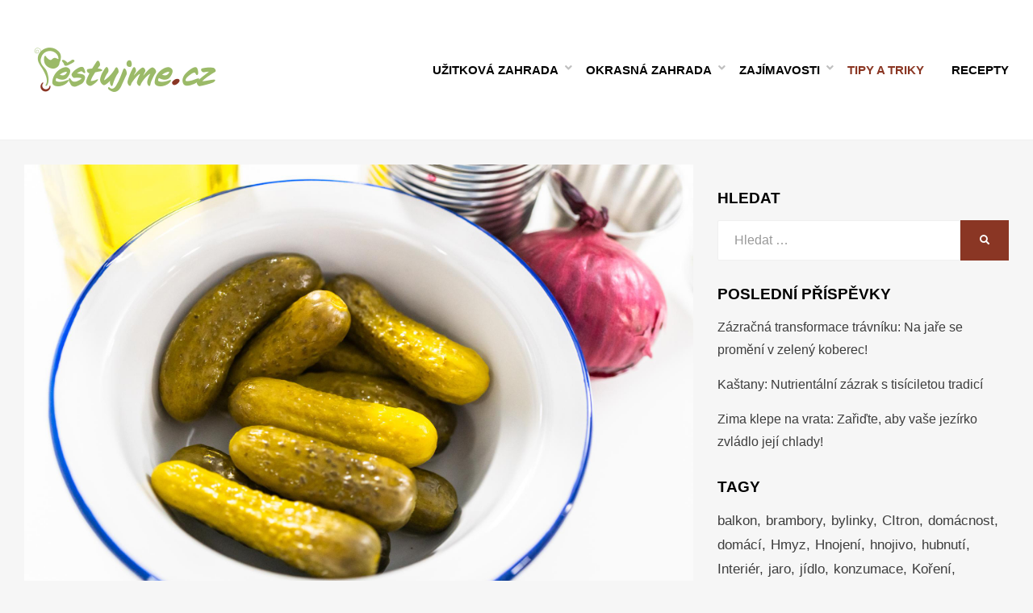

--- FILE ---
content_type: text/html; charset=UTF-8
request_url: https://pestujme.cz/klasicke-nakladane-okurky-uz-mozna-brzy-nahradi-nejnovejsi-hit-sucha-varianta-potesi-rychlou-pripravou/
body_size: 16771
content:
<!DOCTYPE html><html lang="cs"><head><meta charset="UTF-8"><meta name="viewport" content="width=device-width, initial-scale=1.0"><link rel="profile" href="https://gmpg.org/xfn/11"><link rel="pingback" href="https://pestujme.cz/xmlrpc.php" /><link media="all" href="https://pestujme.cz/wp-content/cache/autoptimize/css/autoptimize_db0f24a74f9adbce0f08d7b4ecc419b5.css" rel="stylesheet"><link media="only screen and (max-width: 768px)" href="https://pestujme.cz/wp-content/cache/autoptimize/css/autoptimize_645e25746732f92ab8912b8a07744c57.css" rel="stylesheet"><title>Klasické nakládané okurky už možná brzy nahradí nejnovější hit. Suchá varianta potěší rychlou přípravou &#x2d; Pěstujme.cz &#8211; tipy nejen pro zahradu</title><meta name='robots' content='max-snippet:-1, max-video-preview:-1' /><meta name="robots" content="max-snippet:-1,max-image-preview:large,max-video-preview:-1" /><link rel="canonical" href="https://pestujme.cz/klasicke-nakladane-okurky-uz-mozna-brzy-nahradi-nejnovejsi-hit-sucha-varianta-potesi-rychlou-pripravou/" /><meta name="description" content="Such&eacute; nakl&aacute;dačky se st&aacute;vaj&iacute; jedn&iacute;m ze symbolů letn&iacute;ho menu. Někdy se konzumuj&iacute; jako samostatn&aacute; svačina nebo se přid&aacute;vaj&iacute; do sendvičů a sal&aacute;tů." /><meta property="og:type" content="article" /><meta property="og:locale" content="cs_CZ" /><meta property="og:site_name" content="Pěstujme.cz &#8211; tipy nejen pro zahradu" /><meta property="og:title" content="Klasické nakládané okurky už možná brzy nahradí nejnovější hit. Suchá varianta potěší rychlou přípravou" /><meta property="og:description" content="Such&eacute; nakl&aacute;dačky se st&aacute;vaj&iacute; jedn&iacute;m ze symbolů letn&iacute;ho menu. Někdy se konzumuj&iacute; jako samostatn&aacute; svačina nebo se přid&aacute;vaj&iacute; do sendvičů a sal&aacute;tů." /><meta property="og:url" content="https://pestujme.cz/klasicke-nakladane-okurky-uz-mozna-brzy-nahradi-nejnovejsi-hit-sucha-varianta-potesi-rychlou-pripravou/" /><meta property="og:image" content="https://pestujme.cz/wp-content/uploads/49943/klasicke-nakladane-okurky-uz-mozna-brzy-nahradi-nejnovejsi-hit-sucha-varianta-potesi-rychlou-pripravou-2.jpg" /><meta property="og:image:width" content="1000" /><meta property="og:image:height" content="667" /><meta property="article:published_time" content="2022-09-09T18:00:03+00:00" /><meta property="article:modified_time" content="2022-09-10T21:19:46+00:00" /><meta name="twitter:card" content="summary_large_image" /><meta name="twitter:title" content="Klasické nakládané okurky už možná brzy nahradí nejnovější hit. Suchá varianta potěší rychlou přípravou" /><meta name="twitter:description" content="Such&eacute; nakl&aacute;dačky se st&aacute;vaj&iacute; jedn&iacute;m ze symbolů letn&iacute;ho menu. Někdy se konzumuj&iacute; jako samostatn&aacute; svačina nebo se přid&aacute;vaj&iacute; do sendvičů a sal&aacute;tů." /><meta name="twitter:image" content="https://pestujme.cz/wp-content/uploads/49943/klasicke-nakladane-okurky-uz-mozna-brzy-nahradi-nejnovejsi-hit-sucha-varianta-potesi-rychlou-pripravou-2.jpg" /> <script type="application/ld+json">{"@context":"https://schema.org","@graph":[{"@type":"WebSite","@id":"https://pestujme.cz/#/schema/WebSite","url":"https://pestujme.cz/","name":"Pěstujme.cz &#8211; tipy nejen pro zahradu","description":"Zahradní tipy a návody &#8211; Jak na pěstování ovoce, zeleniny a květin","inLanguage":"cs","potentialAction":{"@type":"SearchAction","target":{"@type":"EntryPoint","urlTemplate":"https://pestujme.cz/search/{search_term_string}/"},"query-input":"required name=search_term_string"},"publisher":{"@type":"Organization","@id":"https://pestujme.cz/#/schema/Organization","name":"Pěstujme.cz &#8211; tipy nejen pro zahradu","url":"https://pestujme.cz/","logo":{"@type":"ImageObject","url":"https://pestujme.cz/wp-content/uploads/2020/09/logo.png","contentUrl":"https://pestujme.cz/wp-content/uploads/2020/09/logo.png","width":250,"height":73,"contentSize":"9229"}}},{"@type":"WebPage","@id":"https://pestujme.cz/klasicke-nakladane-okurky-uz-mozna-brzy-nahradi-nejnovejsi-hit-sucha-varianta-potesi-rychlou-pripravou/","url":"https://pestujme.cz/klasicke-nakladane-okurky-uz-mozna-brzy-nahradi-nejnovejsi-hit-sucha-varianta-potesi-rychlou-pripravou/","name":"Klasické nakládané okurky už možná brzy nahradí nejnovější hit. Suchá varianta potěší rychlou přípravou &#x2d; Pěstujme.cz &#8211; tipy nejen pro zahradu","description":"Such&eacute; nakl&aacute;dačky se st&aacute;vaj&iacute; jedn&iacute;m ze symbolů letn&iacute;ho menu. Někdy se konzumuj&iacute; jako samostatn&aacute; svačina nebo se přid&aacute;vaj&iacute; do sendvičů a sal&aacute;tů.","inLanguage":"cs","isPartOf":{"@id":"https://pestujme.cz/#/schema/WebSite"},"breadcrumb":{"@type":"BreadcrumbList","@id":"https://pestujme.cz/#/schema/BreadcrumbList","itemListElement":[{"@type":"ListItem","position":1,"item":"https://pestujme.cz/","name":"Pěstujme.cz &#8211; tipy nejen pro zahradu"},{"@type":"ListItem","position":2,"item":"https://pestujme.cz/zelenina/","name":"Rubrika: Zelenina"},{"@type":"ListItem","position":3,"name":"Klasické nakládané okurky už možná brzy nahradí nejnovější hit. Suchá varianta potěší rychlou přípravou"}]},"potentialAction":{"@type":"ReadAction","target":"https://pestujme.cz/klasicke-nakladane-okurky-uz-mozna-brzy-nahradi-nejnovejsi-hit-sucha-varianta-potesi-rychlou-pripravou/"},"datePublished":"2022-09-09T18:00:03+00:00","dateModified":"2022-09-10T21:19:46+00:00","author":{"@type":"Person","@id":"https://pestujme.cz/#/schema/Person/c64732b2c5dcaa65855479ae85d9645c","name":"Marie Nováková","description":"M&eacute; jm&eacute;no je Marie Nov&aacute;kov&aacute; a kdo mě zn&aacute;, mohl by v&aacute;m potvrdit, že jsem velk&aacute; milovnice květin. M&aacute;m jich nejenom pln&yacute; dům, ale i svou zahradu. Zač&aacute;tky m&yacute;ch pokusů o pěstov&aacute;n&iacute; byly těžk&eacute; a v&iacute;m, jak důležit&eacute; jsou pro zač&aacute;tečn&iacute;ky osvědčen&eacute; rady..."}}]}</script> <link rel="alternate" type="application/rss+xml" title="Pěstujme.cz - tipy nejen pro zahradu &raquo; RSS zdroj" href="https://pestujme.cz/feed/" /><link rel="alternate" type="application/rss+xml" title="Pěstujme.cz - tipy nejen pro zahradu &raquo; RSS komentářů" href="https://pestujme.cz/comments/feed/" /><style id='classic-theme-styles-inline-css' type='text/css'>/*! This file is auto-generated */
.wp-block-button__link{color:#fff;background-color:#32373c;border-radius:9999px;box-shadow:none;text-decoration:none;padding:calc(.667em + 2px) calc(1.333em + 2px);font-size:1.125em}.wp-block-file__button{background:#32373c;color:#fff;text-decoration:none}</style><style id='global-styles-inline-css' type='text/css'>body{--wp--preset--color--black: #000000;--wp--preset--color--cyan-bluish-gray: #abb8c3;--wp--preset--color--white: #ffffff;--wp--preset--color--pale-pink: #f78da7;--wp--preset--color--vivid-red: #cf2e2e;--wp--preset--color--luminous-vivid-orange: #ff6900;--wp--preset--color--luminous-vivid-amber: #fcb900;--wp--preset--color--light-green-cyan: #7bdcb5;--wp--preset--color--vivid-green-cyan: #00d084;--wp--preset--color--pale-cyan-blue: #8ed1fc;--wp--preset--color--vivid-cyan-blue: #0693e3;--wp--preset--color--vivid-purple: #9b51e0;--wp--preset--gradient--vivid-cyan-blue-to-vivid-purple: linear-gradient(135deg,rgba(6,147,227,1) 0%,rgb(155,81,224) 100%);--wp--preset--gradient--light-green-cyan-to-vivid-green-cyan: linear-gradient(135deg,rgb(122,220,180) 0%,rgb(0,208,130) 100%);--wp--preset--gradient--luminous-vivid-amber-to-luminous-vivid-orange: linear-gradient(135deg,rgba(252,185,0,1) 0%,rgba(255,105,0,1) 100%);--wp--preset--gradient--luminous-vivid-orange-to-vivid-red: linear-gradient(135deg,rgba(255,105,0,1) 0%,rgb(207,46,46) 100%);--wp--preset--gradient--very-light-gray-to-cyan-bluish-gray: linear-gradient(135deg,rgb(238,238,238) 0%,rgb(169,184,195) 100%);--wp--preset--gradient--cool-to-warm-spectrum: linear-gradient(135deg,rgb(74,234,220) 0%,rgb(151,120,209) 20%,rgb(207,42,186) 40%,rgb(238,44,130) 60%,rgb(251,105,98) 80%,rgb(254,248,76) 100%);--wp--preset--gradient--blush-light-purple: linear-gradient(135deg,rgb(255,206,236) 0%,rgb(152,150,240) 100%);--wp--preset--gradient--blush-bordeaux: linear-gradient(135deg,rgb(254,205,165) 0%,rgb(254,45,45) 50%,rgb(107,0,62) 100%);--wp--preset--gradient--luminous-dusk: linear-gradient(135deg,rgb(255,203,112) 0%,rgb(199,81,192) 50%,rgb(65,88,208) 100%);--wp--preset--gradient--pale-ocean: linear-gradient(135deg,rgb(255,245,203) 0%,rgb(182,227,212) 50%,rgb(51,167,181) 100%);--wp--preset--gradient--electric-grass: linear-gradient(135deg,rgb(202,248,128) 0%,rgb(113,206,126) 100%);--wp--preset--gradient--midnight: linear-gradient(135deg,rgb(2,3,129) 0%,rgb(40,116,252) 100%);--wp--preset--font-size--small: 13px;--wp--preset--font-size--medium: 20px;--wp--preset--font-size--large: 36px;--wp--preset--font-size--x-large: 42px;--wp--preset--spacing--20: 0.44rem;--wp--preset--spacing--30: 0.67rem;--wp--preset--spacing--40: 1rem;--wp--preset--spacing--50: 1.5rem;--wp--preset--spacing--60: 2.25rem;--wp--preset--spacing--70: 3.38rem;--wp--preset--spacing--80: 5.06rem;--wp--preset--shadow--natural: 6px 6px 9px rgba(0, 0, 0, 0.2);--wp--preset--shadow--deep: 12px 12px 50px rgba(0, 0, 0, 0.4);--wp--preset--shadow--sharp: 6px 6px 0px rgba(0, 0, 0, 0.2);--wp--preset--shadow--outlined: 6px 6px 0px -3px rgba(255, 255, 255, 1), 6px 6px rgba(0, 0, 0, 1);--wp--preset--shadow--crisp: 6px 6px 0px rgba(0, 0, 0, 1);}:where(.is-layout-flex){gap: 0.5em;}:where(.is-layout-grid){gap: 0.5em;}body .is-layout-flex{display: flex;}body .is-layout-flex{flex-wrap: wrap;align-items: center;}body .is-layout-flex > *{margin: 0;}body .is-layout-grid{display: grid;}body .is-layout-grid > *{margin: 0;}:where(.wp-block-columns.is-layout-flex){gap: 2em;}:where(.wp-block-columns.is-layout-grid){gap: 2em;}:where(.wp-block-post-template.is-layout-flex){gap: 1.25em;}:where(.wp-block-post-template.is-layout-grid){gap: 1.25em;}.has-black-color{color: var(--wp--preset--color--black) !important;}.has-cyan-bluish-gray-color{color: var(--wp--preset--color--cyan-bluish-gray) !important;}.has-white-color{color: var(--wp--preset--color--white) !important;}.has-pale-pink-color{color: var(--wp--preset--color--pale-pink) !important;}.has-vivid-red-color{color: var(--wp--preset--color--vivid-red) !important;}.has-luminous-vivid-orange-color{color: var(--wp--preset--color--luminous-vivid-orange) !important;}.has-luminous-vivid-amber-color{color: var(--wp--preset--color--luminous-vivid-amber) !important;}.has-light-green-cyan-color{color: var(--wp--preset--color--light-green-cyan) !important;}.has-vivid-green-cyan-color{color: var(--wp--preset--color--vivid-green-cyan) !important;}.has-pale-cyan-blue-color{color: var(--wp--preset--color--pale-cyan-blue) !important;}.has-vivid-cyan-blue-color{color: var(--wp--preset--color--vivid-cyan-blue) !important;}.has-vivid-purple-color{color: var(--wp--preset--color--vivid-purple) !important;}.has-black-background-color{background-color: var(--wp--preset--color--black) !important;}.has-cyan-bluish-gray-background-color{background-color: var(--wp--preset--color--cyan-bluish-gray) !important;}.has-white-background-color{background-color: var(--wp--preset--color--white) !important;}.has-pale-pink-background-color{background-color: var(--wp--preset--color--pale-pink) !important;}.has-vivid-red-background-color{background-color: var(--wp--preset--color--vivid-red) !important;}.has-luminous-vivid-orange-background-color{background-color: var(--wp--preset--color--luminous-vivid-orange) !important;}.has-luminous-vivid-amber-background-color{background-color: var(--wp--preset--color--luminous-vivid-amber) !important;}.has-light-green-cyan-background-color{background-color: var(--wp--preset--color--light-green-cyan) !important;}.has-vivid-green-cyan-background-color{background-color: var(--wp--preset--color--vivid-green-cyan) !important;}.has-pale-cyan-blue-background-color{background-color: var(--wp--preset--color--pale-cyan-blue) !important;}.has-vivid-cyan-blue-background-color{background-color: var(--wp--preset--color--vivid-cyan-blue) !important;}.has-vivid-purple-background-color{background-color: var(--wp--preset--color--vivid-purple) !important;}.has-black-border-color{border-color: var(--wp--preset--color--black) !important;}.has-cyan-bluish-gray-border-color{border-color: var(--wp--preset--color--cyan-bluish-gray) !important;}.has-white-border-color{border-color: var(--wp--preset--color--white) !important;}.has-pale-pink-border-color{border-color: var(--wp--preset--color--pale-pink) !important;}.has-vivid-red-border-color{border-color: var(--wp--preset--color--vivid-red) !important;}.has-luminous-vivid-orange-border-color{border-color: var(--wp--preset--color--luminous-vivid-orange) !important;}.has-luminous-vivid-amber-border-color{border-color: var(--wp--preset--color--luminous-vivid-amber) !important;}.has-light-green-cyan-border-color{border-color: var(--wp--preset--color--light-green-cyan) !important;}.has-vivid-green-cyan-border-color{border-color: var(--wp--preset--color--vivid-green-cyan) !important;}.has-pale-cyan-blue-border-color{border-color: var(--wp--preset--color--pale-cyan-blue) !important;}.has-vivid-cyan-blue-border-color{border-color: var(--wp--preset--color--vivid-cyan-blue) !important;}.has-vivid-purple-border-color{border-color: var(--wp--preset--color--vivid-purple) !important;}.has-vivid-cyan-blue-to-vivid-purple-gradient-background{background: var(--wp--preset--gradient--vivid-cyan-blue-to-vivid-purple) !important;}.has-light-green-cyan-to-vivid-green-cyan-gradient-background{background: var(--wp--preset--gradient--light-green-cyan-to-vivid-green-cyan) !important;}.has-luminous-vivid-amber-to-luminous-vivid-orange-gradient-background{background: var(--wp--preset--gradient--luminous-vivid-amber-to-luminous-vivid-orange) !important;}.has-luminous-vivid-orange-to-vivid-red-gradient-background{background: var(--wp--preset--gradient--luminous-vivid-orange-to-vivid-red) !important;}.has-very-light-gray-to-cyan-bluish-gray-gradient-background{background: var(--wp--preset--gradient--very-light-gray-to-cyan-bluish-gray) !important;}.has-cool-to-warm-spectrum-gradient-background{background: var(--wp--preset--gradient--cool-to-warm-spectrum) !important;}.has-blush-light-purple-gradient-background{background: var(--wp--preset--gradient--blush-light-purple) !important;}.has-blush-bordeaux-gradient-background{background: var(--wp--preset--gradient--blush-bordeaux) !important;}.has-luminous-dusk-gradient-background{background: var(--wp--preset--gradient--luminous-dusk) !important;}.has-pale-ocean-gradient-background{background: var(--wp--preset--gradient--pale-ocean) !important;}.has-electric-grass-gradient-background{background: var(--wp--preset--gradient--electric-grass) !important;}.has-midnight-gradient-background{background: var(--wp--preset--gradient--midnight) !important;}.has-small-font-size{font-size: var(--wp--preset--font-size--small) !important;}.has-medium-font-size{font-size: var(--wp--preset--font-size--medium) !important;}.has-large-font-size{font-size: var(--wp--preset--font-size--large) !important;}.has-x-large-font-size{font-size: var(--wp--preset--font-size--x-large) !important;}
.wp-block-navigation a:where(:not(.wp-element-button)){color: inherit;}
:where(.wp-block-post-template.is-layout-flex){gap: 1.25em;}:where(.wp-block-post-template.is-layout-grid){gap: 1.25em;}
:where(.wp-block-columns.is-layout-flex){gap: 2em;}:where(.wp-block-columns.is-layout-grid){gap: 2em;}
.wp-block-pullquote{font-size: 1.5em;line-height: 1.6;}</style><style id='woocommerce-inline-inline-css' type='text/css'>.woocommerce form .form-row .required { visibility: visible; }</style><style id='cambium-style-inline-css' type='text/css'>.credits-designer{ clip:rect(1px, 1px, 1px, 1px); position:absolute; }</style> <script type="text/javascript" src="https://pestujme.cz/wp-includes/js/jquery/jquery.min.js" id="jquery-core-js"></script> <script type="text/javascript" src="https://pestujme.cz/wp-includes/js/jquery/jquery-migrate.min.js" id="jquery-migrate-js"></script> <script type="text/javascript" src="https://pestujme.cz/wp-content/plugins/woocommerce/assets/js/jquery-blockui/jquery.blockUI.min.js" id="jquery-blockui-js" defer="defer" data-wp-strategy="defer"></script> <script type="text/javascript" id="wc-add-to-cart-js-extra">var wc_add_to_cart_params = {"ajax_url":"\/wp-admin\/admin-ajax.php","wc_ajax_url":"\/?wc-ajax=%%endpoint%%","i18n_view_cart":"Zobrazit ko\u0161\u00edk","cart_url":"https:\/\/pestujme.cz\/kosik\/","is_cart":"","cart_redirect_after_add":"no"};</script> <script type="text/javascript" src="https://pestujme.cz/wp-content/plugins/woocommerce/assets/js/frontend/add-to-cart.min.js" id="wc-add-to-cart-js" defer="defer" data-wp-strategy="defer"></script> <script type="text/javascript" src="https://pestujme.cz/wp-content/plugins/woocommerce/assets/js/js-cookie/js.cookie.min.js" id="js-cookie-js" defer="defer" data-wp-strategy="defer"></script> <script type="text/javascript" id="woocommerce-js-extra">var woocommerce_params = {"ajax_url":"\/wp-admin\/admin-ajax.php","wc_ajax_url":"\/?wc-ajax=%%endpoint%%"};</script> <script type="text/javascript" src="https://pestujme.cz/wp-content/plugins/woocommerce/assets/js/frontend/woocommerce.min.js" id="woocommerce-js" defer="defer" data-wp-strategy="defer"></script> <link rel="https://api.w.org/" href="https://pestujme.cz/wp-json/" /><link rel="alternate" type="application/json" href="https://pestujme.cz/wp-json/wp/v2/posts/49943" /><link rel="EditURI" type="application/rsd+xml" title="RSD" href="https://pestujme.cz/xmlrpc.php?rsd" /><link rel="alternate" type="application/json+oembed" href="https://pestujme.cz/wp-json/oembed/1.0/embed?url=https%3A%2F%2Fpestujme.cz%2Fklasicke-nakladane-okurky-uz-mozna-brzy-nahradi-nejnovejsi-hit-sucha-varianta-potesi-rychlou-pripravou%2F" /><link rel="alternate" type="text/xml+oembed" href="https://pestujme.cz/wp-json/oembed/1.0/embed?url=https%3A%2F%2Fpestujme.cz%2Fklasicke-nakladane-okurky-uz-mozna-brzy-nahradi-nejnovejsi-hit-sucha-varianta-potesi-rychlou-pripravou%2F&#038;format=xml" /><style>seznam-pocitadlolibise { /* Defaults: layout=seamless, size=small */
  display: inline-block;

  min-width: 100px;
  height: 20px;
}

seznam-pocitadlolibise[size='minimalistic'] {
  min-width: 40px;
}

seznam-pocitadlolibise[layout='button_count'] {
  height: 28px;
}

seznam-pocitadlolibise[layout='box_count'] {
  height: 40px;
}

seznam-pocitadlolibise[layout='box_count'][size='large'] {
  height: 58px;
}

/* Placeholder support */

seznam-pocitadlolibise > * {
  display: inline-block;

  width: 100%;
  height: 100%;
}

seznam-pocitadlolibise > *::before {
  display: block;

  position: relative;
  top: 25%;

  width: 100%;
  height: 50%;

  content: '';

  background-color: currentColor;
  background-color: var(--placeholder-color, currentColor);
}</style> <script src="//pocitadlolibise.seznam.cz/pocitadlolibise.js" async></script> <noscript><style>.woocommerce-product-gallery{ opacity: 1 !important; }</style></noscript><link rel="canonical" href="https://pestujme.cz/klasicke-nakladane-okurky-uz-mozna-brzy-nahradi-nejnovejsi-hit-sucha-varianta-potesi-rychlou-pripravou/"><meta name="description" content="Suché nakládačky se stávají jedním ze symbolů letního menu. Někdy se konzumují jako samostatná svačina nebo se přidávají do sendvičů a salátů."><meta property="og:title" content="Klasické nakládané okurky už možná brzy nahradí nejnovější hit. Suchá varianta potěší rychlou přípravou &#x2d; Pěstujme.cz &#8211; tipy nejen pro zahradu"><meta property="og:type" content="article"><meta property="og:image" content="https://pestujme.cz/wp-content/uploads/49943/klasicke-nakladane-okurky-uz-mozna-brzy-nahradi-nejnovejsi-hit-sucha-varianta-potesi-rychlou-pripravou-2.jpg"><meta property="og:image:width" content="1000"><meta property="og:image:height" content="667"><meta property="og:image:alt" content="vinaigrette-salad"><meta property="og:description" content="Suché nakládačky se stávají jedním ze symbolů letního menu. Někdy se konzumují jako samostatná svačina nebo se přidávají do sendvičů a salátů."><meta property="og:url" content="https://pestujme.cz/klasicke-nakladane-okurky-uz-mozna-brzy-nahradi-nejnovejsi-hit-sucha-varianta-potesi-rychlou-pripravou/"><meta property="og:locale" content="cs_CZ"><meta property="og:site_name" content="Pěstujme.cz - tipy nejen pro zahradu"><meta property="article:published_time" content="2022-09-09T18:00:03+00:00"><meta property="article:modified_time" content="2022-09-10T21:19:46+00:00"><meta property="og:updated_time" content="2022-09-10T21:19:46+00:00"><meta property="article:section" content="Tipy a triky"><meta name="twitter:card" content="summary_large_image"><meta name="twitter:image" content="https://pestujme.cz/wp-content/uploads/49943/klasicke-nakladane-okurky-uz-mozna-brzy-nahradi-nejnovejsi-hit-sucha-varianta-potesi-rychlou-pripravou-2.jpg"><meta name="author" content="Marie Nováková"><meta name="date" content="2022-09-09T18:00:03+00:00"><style type="text/css">.site-title,
		.site-description {
			clip: rect(1px, 1px, 1px, 1px);
			position: absolute;
		}</style><link rel="icon" href="https://pestujme.cz/wp-content/uploads/2020/09/cropped-favicon-32x32.png" sizes="32x32" /><link rel="icon" href="https://pestujme.cz/wp-content/uploads/2020/09/cropped-favicon-192x192.png" sizes="192x192" /><link rel="apple-touch-icon" href="https://pestujme.cz/wp-content/uploads/2020/09/cropped-favicon-180x180.png" /><meta name="msapplication-TileImage" content="https://pestujme.cz/wp-content/uploads/2020/09/cropped-favicon-270x270.png" /><style type="text/css" id="wp-custom-css">#comments{
	display:none;
}
.entry-author{
	display:none;
}
.page-title-label{
		display:none;
}
.attachment-post-thumbnail{
	margin-left: auto;
	margin-right: auto;
	display:block
}

.featured_caption{
font-size: 0.75rem;
font-style: italic;
text-align: center;
}

#ssp-zone-228826{
width: auto;
margin-left: auto;
margin-right: auto;
}

#ssp-zone-228866{
	width: auto;
	margin-left: auto;
  margin-right: auto;
}

#ssp-zone-228871{
width: auto;
margin-left: auto;
margin-right: auto;
}

#ssp-zone-228876{
	width: auto;
	margin-left: auto;
  margin-right: auto;
}

#ssp-zone-228881{
	width: auto;
	margin-left: auto;
  margin-right: auto;
}

div#banner-sky {
    position: -webkit-sticky;
    position: sticky;
    top: 0;
    margin-left: 0px;
}
.banner-sky {
    width: 300px;
    max-width: 100%;
    position: sticky;
    position: -webkit-sticky;
    margin-bottom: 2em;
    min-height: 1500px;
    max-height: 1500px;
/*
    min-height: 90vh;
    max-height: 90vh;
*/
}
.banner-sky .div-sticky {
    height: 600px;
    width: 300px;
    max-width: 100%;
/*    background: red; */
    position: sticky;
    top: 0;
}

@media all and (max-width:799px){
#custom_html-3{
display: none;
}
}	

#ssp-zone-228826-branding{
	position: fixed;
	left: 50%;
	transform: translateX(-50%);
	margin: 0 auto;
}

#ssp-zone-228826-branding.adFull {
	width: 2000px;
	height: 1400px;
}

#ssp-zone-228826-branding.adFull ~ #page {
	position: relative;
	top: 226px;
}	

@media all and (min-width:10365px){

	#masthead{
		max-width: 1060px;
		margin: 0 auto;
	}

	#content{
		max-width: 1060px;
		margin: 0 auto;
	}
	.site-content-inside{
		background: #f6f6f6;
	}
	
	
}</style> <script async src="https://www.googletagmanager.com/gtag/js?id=G-R2832CY4SJ"></script> <script>window.dataLayer = window.dataLayer || [];
  function gtag(){dataLayer.push(arguments);}
  gtag('js', new Date());

  gtag('config', 'G-R2832CY4SJ');</script> <script src="https://ssp.imedia.cz/static/js/ssp.js"></script> <div id="ssp-zone-228826"></div> <script>if(sssp.displaySeznamAds()) {
	if (window.innerWidth >= 1366) {
		document.body.insertAdjacentHTML('afterbegin', '<div id="ssp-zone-228826-branding"></div>');	// vytvoří element pro branding za <body data-rsssl=1>
		
		
		window.addEventListener('sspadsloaded', function () {
	if (document.querySelector('#ssp-zone-228826-branding.adFull')) {
		var css = document.createElement('style');
		css.type = 'text/css';
		var styles = '#masthead{max-width: 1060px;margin: 0 auto;}#content{max-width: 1060px;margin: 0 auto;}.site-content-inside{background:#f6f6f6;}';
		css.appendChild(document.createTextNode(styles));
		document.getElementsByTagName('head')[0]
			.appendChild(css);
	}
});
		
		
		var adZone = {
			zoneId: 228826, 	// číselné ID zóny
			width: 2000,  	// maximální šířka požadované reklamy
			id: "ssp-zone-228826-branding",	// id elementu pro leaderboard
			elements: [
			{id: "ssp-zone-228826", width: 970}, // stačí uvést šířku
			{id: "ssp-zone-228826-branding", width: 2000, height: 1400}
						// je nutné uvést šířku i výšku
			]
		};
	} else if (window.innerWidth >= 767) {
		var adZone = {
			zoneId: 228826,
			width: 970,
			height: 210,
			id: "ssp-zone-228826"
		}
	};
	sssp.getAds(adZone);	// požadavek na výdej reklamy (objekt adZone lze použít i v rámci multirequestu)
		}</script> <script charset="UTF-8" src="//web.webpushs.com/js/push/68aca27548a0efae9b3646b3fec6d87f_1.js" async></script> </head><body data-rsssl=1 class="post-template-default single single-post postid-49943 single-format-standard wp-custom-logo theme-cambium woocommerce-no-js group-blog has-wide-layout has-right-sidebar"><div id="page" class="site-wrapper site"><header id="masthead" class="site-header" role="banner"><div class="container"><div class="row"><div class="col"><div class="site-header-inside-wrapper"><div class="site-branding-wrapper"><div class="site-logo-wrapper"><a href="https://pestujme.cz/" class="custom-logo-link" rel="home"><noscript><img width="250" height="73" src="https://pestujme.cz/wp-content/uploads/2020/09/logo.png" class="custom-logo" alt="Pěstujme.cz &#8211; tipy nejen pro zahradu" decoding="async" /></noscript><img width="250" height="73" src='data:image/svg+xml,%3Csvg%20xmlns=%22http://www.w3.org/2000/svg%22%20viewBox=%220%200%20250%2073%22%3E%3C/svg%3E' data-src="https://pestujme.cz/wp-content/uploads/2020/09/logo.png" class="lazyload custom-logo" alt="Pěstujme.cz &#8211; tipy nejen pro zahradu" decoding="async" /></a></div><div class="site-branding"><p class="site-title"><a href="https://pestujme.cz/" title="Pěstujme.cz &#8211; tipy nejen pro zahradu" rel="home">Pěstujme.cz &#8211; tipy nejen pro zahradu</a></p><p class="site-description">Zahradní tipy a návody &#8211; Jak na pěstování ovoce, zeleniny a květin</p></div></div><nav id="site-navigation" class="main-navigation" role="navigation"><div class="main-navigation-inside"> <a class="skip-link screen-reader-text" href="#content">Přejít k obsahu</a><div class="toggle-menu-wrapper"> <a href="#header-menu-responsive" title="Menu" class="toggle-menu-control"> <span class="toggle-menu-label">Menu</span> </a></div><div class="site-header-menu"><ul id="menu-1" class="header-menu sf-menu"><li id="menu-item-122" class="menu-item menu-item-type-taxonomy menu-item-object-category menu-item-has-children menu-item-122"><a href="https://pestujme.cz/uzitkova-zahrada/">Užitková zahrada</a><ul class="sub-menu"><li id="menu-item-37488" class="menu-item menu-item-type-taxonomy menu-item-object-category menu-item-37488"><a href="https://pestujme.cz/bylinky-2/">Bylinky</a></li><li id="menu-item-123" class="menu-item menu-item-type-taxonomy menu-item-object-category menu-item-123"><a href="https://pestujme.cz/ovoce/">Ovoce</a></li><li id="menu-item-254" class="menu-item menu-item-type-taxonomy menu-item-object-category current-post-ancestor current-menu-parent current-post-parent menu-item-254"><a href="https://pestujme.cz/zelenina/">Zelenina</a></li><li id="menu-item-602" class="menu-item menu-item-type-taxonomy menu-item-object-category menu-item-602"><a href="https://pestujme.cz/skudci-na-zahrade/">Škůdci</a></li></ul></li><li id="menu-item-37491" class="menu-item menu-item-type-taxonomy menu-item-object-category menu-item-has-children menu-item-37491"><a href="https://pestujme.cz/okrasna-zahrada/">Okrasná zahrada</a><ul class="sub-menu"><li id="menu-item-37492" class="menu-item menu-item-type-taxonomy menu-item-object-category menu-item-37492"><a href="https://pestujme.cz/kvetiny/">Květiny</a></li><li id="menu-item-201" class="menu-item menu-item-type-taxonomy menu-item-object-category menu-item-201"><a href="https://pestujme.cz/travnik/">Trávník</a></li><li id="menu-item-37489" class="menu-item menu-item-type-taxonomy menu-item-object-category menu-item-37489"><a href="https://pestujme.cz/pokojove-rostliny/">Pokojovky</a></li><li id="menu-item-37493" class="menu-item menu-item-type-taxonomy menu-item-object-category menu-item-37493"><a href="https://pestujme.cz/skudci-na-zahrade/">Škůdci</a></li></ul></li><li id="menu-item-121" class="menu-item menu-item-type-taxonomy menu-item-object-category menu-item-has-children menu-item-121"><a href="https://pestujme.cz/nezarazene/">Zajímavosti</a><ul class="sub-menu"><li id="menu-item-35383" class="menu-item menu-item-type-taxonomy menu-item-object-category menu-item-35383"><a href="https://pestujme.cz/pribehy/">Příběhy</a></li></ul></li><li id="menu-item-37494" class="menu-item menu-item-type-taxonomy menu-item-object-category current-post-ancestor current-menu-parent current-post-parent menu-item-37494"><a href="https://pestujme.cz/tipy-a-triky/">Tipy a triky</a></li><li id="menu-item-37490" class="menu-item menu-item-type-taxonomy menu-item-object-category menu-item-37490"><a href="https://pestujme.cz/zahradni-recepty/">Recepty</a></li></ul></div></div></nav></div></div></div></div></header><div id="content" class="site-content"><div class="site-content-inside"><div class="container"><div class="row"><section id="primary" class="content-area col-16 col-sm-16 col-md-16 col-lg-11 col-xl-11 col-xxl-11"><main id="main" class="site-main" role="main"><div id="post-wrapper" class="post-wrapper post-wrapper-single post-wrapper-single-post"> <img width="1000" height="667" src="https://pestujme.cz/wp-content/uploads/49943/klasicke-nakladane-okurky-uz-mozna-brzy-nahradi-nejnovejsi-hit-sucha-varianta-potesi-rychlou-pripravou-2.jpg" class="attachment-post-thumbnail size-post-thumbnail wp-post-image" alt="Vinaigrette Salad" decoding="async" fetchpriority="high" srcset="https://pestujme.cz/wp-content/uploads/49943/klasicke-nakladane-okurky-uz-mozna-brzy-nahradi-nejnovejsi-hit-sucha-varianta-potesi-rychlou-pripravou-2.jpg 1000w, https://pestujme.cz/wp-content/uploads/49943/klasicke-nakladane-okurky-uz-mozna-brzy-nahradi-nejnovejsi-hit-sucha-varianta-potesi-rychlou-pripravou-2-600x400.jpg 600w, https://pestujme.cz/wp-content/uploads/49943/klasicke-nakladane-okurky-uz-mozna-brzy-nahradi-nejnovejsi-hit-sucha-varianta-potesi-rychlou-pripravou-2-675x450.jpg 675w, https://pestujme.cz/wp-content/uploads/49943/klasicke-nakladane-okurky-uz-mozna-brzy-nahradi-nejnovejsi-hit-sucha-varianta-potesi-rychlou-pripravou-2-768x512.jpg 768w" sizes="(max-width: 1000px) 100vw, 1000px" /><div class="featured_caption">Zdroj obrázku: Freepik</div><div class="post-wrapper-hentry"><article id="post-49943" class="post-49943 post type-post status-publish format-standard has-post-thumbnail hentry category-tipy-a-triky category-zelenina"><div class="post-content-wrapper post-content-wrapper-single post-content-wrapper-single-post"><div class="entry-header-wrapper"><header class="entry-header"><h1 class="entry-title">Klasické nakládané okurky už možná brzy nahradí nejnovější hit. Suchá varianta potěší rychlou přípravou</h1></header><div class="entry-meta entry-meta-header-after"> <span class="byline entry-meta-icon">od <span class="author vcard"><a class="entry-author-link url fn n" href="https://pestujme.cz/author/novakova/" rel="author"><span class="entry-author-name">Marie Nováková</span></a></span></span><span class="posted-on entry-meta-icon"><span class="screen-reader-text">Zveřejněno dne</span><a href="https://pestujme.cz/klasicke-nakladane-okurky-uz-mozna-brzy-nahradi-nejnovejsi-hit-sucha-varianta-potesi-rychlou-pripravou/" rel="bookmark"><time class="entry-date published" datetime="2022-09-09T20:00:03+02:00">9.9.2022</time><time class="updated" datetime="2022-09-10T23:19:46+02:00">10.9.2022</time></a></span></div></div><div class="entry-content"><div class='code-block code-block-2' style='margin: 8px 0; clear: both;'><div id="ssp-zone-228871"></div></div><div class="seznam-pocitadlo-libi-se"><seznam-pocitadlolibise entity="https://pestujme.cz/klasicke-nakladane-okurky-uz-mozna-brzy-nahradi-nejnovejsi-hit-sucha-varianta-potesi-rychlou-pripravou/" layout="button_count" size="large" data-payload="" button-position="content_start" style="--primary-color:#111111;--background-color:#ffffff;--hover-color:#888888;--count-color:#888888;--active-color:#de0000"><span></span></seznam-pocitadlolibise></div><div class='code-block code-block-4' style='margin: 8px 0; clear: both;'><div id="ssp-zone-323950"></div></div><p>Suché nakládačky se stávají jedním ze symbolů letního menu. Někdy se konzumují jako samostatná svačina nebo se přidávají do sendvičů a salátů. Někteří lidé je však jedí přímo ze sáčku, protože se nemohou nabažit jejich chuti. Sušit okurky s nízkým obsahem soli v sáčku trvá jen jeden den.</p><h2>To pravé pro minimalisty</h2><p>Mnoho kulinářských trendů přichází a odchází, ale předpokládáme, že sušené okurky s nízkým obsahem soli s námi zůstanou déle. Důvodem je především jednoduchost a pohodlnost receptu. Nevyžaduje žádné velké přípravy ani speciální přísady. Je to přesně to pravé pro lidi, kteří si rádi užívají čas strávený v kuchyni a zároveň se vyhýbají velkému nepořádku. Čekací doba na tuto oblíbenou pochoutku je naštěstí velmi krátká.</p><div style="clear:both; margin-top:0em; margin-bottom:1em;"><a href="https://pestujme.cz/jak-zachranit-urodu-hub-na-cely-rok-tajemstvi-spravneho-suseni-odhaleno/" target="_self" rel="nofollow" class="u8346f0e7caa78ab57c946333b8521185"><style>.u8346f0e7caa78ab57c946333b8521185 { padding:0px; margin: 0; padding-top:1em!important; padding-bottom:1em!important; width:100%; display: block; font-weight:bold; background-color:#eaeaea; border:0!important; border-left:4px solid #2ECC71!important; text-decoration:none; } .u8346f0e7caa78ab57c946333b8521185:active, .u8346f0e7caa78ab57c946333b8521185:hover { opacity: 1; transition: opacity 250ms; webkit-transition: opacity 250ms; text-decoration:none; } .u8346f0e7caa78ab57c946333b8521185 { transition: background-color 250ms; webkit-transition: background-color 250ms; opacity: 1; transition: opacity 250ms; webkit-transition: opacity 250ms; } .u8346f0e7caa78ab57c946333b8521185 .ctaText { font-weight:bold; color:#464646; text-decoration:none; font-size: 16px; } .u8346f0e7caa78ab57c946333b8521185 .postTitle { color:#D35400; text-decoration: underline!important; font-size: 16px; } .u8346f0e7caa78ab57c946333b8521185:hover .postTitle { text-decoration: underline!important; }</style><div style="padding-left:1em; padding-right:1em;"><span class="ctaText">Mohlo by vás zajímat:</span>&nbsp; <span class="postTitle">Jak zachránit úrodu hub na celý rok: Tajemství správného sušení odhaleno!</span></div></a></div><p>Kulinářský úspěch této pochoutky závisí na správném výběru zeleniny. Při nákupu okurek si je pečlivě prohlédněte. Ty, které vykazují znepokojivé známky poškození nebo hniloby, vyhoďte. Pro nakládání do sáčků se nejlépe hodí mladá, křehká zelenina s kompaktní dužinou. Dbejte na to, aby byly podobně velké, což usnadní jejich přípravu.</p><figure id="attachment_50158" aria-describedby="caption-attachment-50158" style="width: 1000px" class="wp-caption aligncenter"><noscript><img decoding="async" class="size-full wp-image-50158" src="https://pestujme.cz/wp-content/uploads/49943/klasicke-nakladane-okurky-uz-mozna-brzy-nahradi-nejnovejsi-hit-sucha-varianta-potesi-rychlou-pripravou.jpg" alt="" width="1000" height="667" srcset="https://pestujme.cz/wp-content/uploads/49943/klasicke-nakladane-okurky-uz-mozna-brzy-nahradi-nejnovejsi-hit-sucha-varianta-potesi-rychlou-pripravou.jpg 1000w, https://pestujme.cz/wp-content/uploads/49943/klasicke-nakladane-okurky-uz-mozna-brzy-nahradi-nejnovejsi-hit-sucha-varianta-potesi-rychlou-pripravou-600x400.jpg 600w, https://pestujme.cz/wp-content/uploads/49943/klasicke-nakladane-okurky-uz-mozna-brzy-nahradi-nejnovejsi-hit-sucha-varianta-potesi-rychlou-pripravou-675x450.jpg 675w, https://pestujme.cz/wp-content/uploads/49943/klasicke-nakladane-okurky-uz-mozna-brzy-nahradi-nejnovejsi-hit-sucha-varianta-potesi-rychlou-pripravou-768x512.jpg 768w" sizes="(max-width: 1000px) 100vw, 1000px" /></noscript><img decoding="async" class="lazyload size-full wp-image-50158" src='data:image/svg+xml,%3Csvg%20xmlns=%22http://www.w3.org/2000/svg%22%20viewBox=%220%200%201000%20667%22%3E%3C/svg%3E' data-src="https://pestujme.cz/wp-content/uploads/49943/klasicke-nakladane-okurky-uz-mozna-brzy-nahradi-nejnovejsi-hit-sucha-varianta-potesi-rychlou-pripravou.jpg" alt="" width="1000" height="667" data-srcset="https://pestujme.cz/wp-content/uploads/49943/klasicke-nakladane-okurky-uz-mozna-brzy-nahradi-nejnovejsi-hit-sucha-varianta-potesi-rychlou-pripravou.jpg 1000w, https://pestujme.cz/wp-content/uploads/49943/klasicke-nakladane-okurky-uz-mozna-brzy-nahradi-nejnovejsi-hit-sucha-varianta-potesi-rychlou-pripravou-600x400.jpg 600w, https://pestujme.cz/wp-content/uploads/49943/klasicke-nakladane-okurky-uz-mozna-brzy-nahradi-nejnovejsi-hit-sucha-varianta-potesi-rychlou-pripravou-675x450.jpg 675w, https://pestujme.cz/wp-content/uploads/49943/klasicke-nakladane-okurky-uz-mozna-brzy-nahradi-nejnovejsi-hit-sucha-varianta-potesi-rychlou-pripravou-768x512.jpg 768w" data-sizes="(max-width: 1000px) 100vw, 1000px" /><figcaption id="caption-attachment-50158" class="wp-caption-text">Zdroj obrázku: Freepik</figcaption></figure><h2>Co budete potřebovat</h2><p>Teorii tohoto pokrmu jsme již probrali a nyní vám řekneme, jak na to. Budete potřebovat 1 kg okurek, kořen křenu, svazek kopru, dva rozdrcené bobkové listy, pět stroužků česneku (množství můžete měnit podle toho, kolik česneku máte rádi), dvě zrnka nového koření, lžíci hořčičných semínek a dvě lžičky soli. Před přípravou okurky omyjte pod tekoucí vodou. Vyčistěte je také malým kartáčkem, abyste odstranili zbytky zeminy a jiné nečistoty.</p><div class='code-block code-block-3' style='margin: 8px 0; clear: both;'><div id="ssp-zone-245939"></div></div><div style="clear:both; margin-top:0em; margin-bottom:1em;"><a href="https://pestujme.cz/vetsina-lidi-ji-vyhazuje-a-pritom-je-nabita-zivinami-nat-z-mrkve-neni-zadny-odpad/" target="_self" rel="nofollow" class="ufd786907cd0012a4bde91fb59b62eb9f"><style>.ufd786907cd0012a4bde91fb59b62eb9f { padding:0px; margin: 0; padding-top:1em!important; padding-bottom:1em!important; width:100%; display: block; font-weight:bold; background-color:#eaeaea; border:0!important; border-left:4px solid #2ECC71!important; text-decoration:none; } .ufd786907cd0012a4bde91fb59b62eb9f:active, .ufd786907cd0012a4bde91fb59b62eb9f:hover { opacity: 1; transition: opacity 250ms; webkit-transition: opacity 250ms; text-decoration:none; } .ufd786907cd0012a4bde91fb59b62eb9f { transition: background-color 250ms; webkit-transition: background-color 250ms; opacity: 1; transition: opacity 250ms; webkit-transition: opacity 250ms; } .ufd786907cd0012a4bde91fb59b62eb9f .ctaText { font-weight:bold; color:#464646; text-decoration:none; font-size: 16px; } .ufd786907cd0012a4bde91fb59b62eb9f .postTitle { color:#D35400; text-decoration: underline!important; font-size: 16px; } .ufd786907cd0012a4bde91fb59b62eb9f:hover .postTitle { text-decoration: underline!important; }</style><div style="padding-left:1em; padding-right:1em;"><span class="ctaText">Mohlo by vás zajímat:</span>&nbsp; <span class="postTitle">Většina lidí ji vyhazuje, a přitom je nabitá živinami. Nať z mrkve není žádný odpad</span></div></a></div><p>Zeleninu vložte na hodinu do hluboké mísy se studenou vodou. Díky tomu budou křupavé. Mezitím omyjte křen a nakrájejte ho na menší kousky a česnek na plátky. Okurky vyjměte z vody a osušte je. Odřízněte špičky. Připravte si sáček se zipem na potraviny. Okurky vložte do sáčku a přidejte ostatní přísady. Při zavření sáčku se snažte odstranit přebytečný vzduch. Obsah lehce protřepejte, aby se okurka pokryla celá. Nyní stačí sáček vložit na 4 hodiny do chladničky a poté nechat 20 hodin stát při pokojové teplotě. Pak je můžete sníst.</p><pre>Zdroj: https://www.cravethegood.com/how-to-dehydrate-dill-pickles/</pre><div class="seznam-pocitadlo-libi-se"><seznam-pocitadlolibise entity="https://pestujme.cz/klasicke-nakladane-okurky-uz-mozna-brzy-nahradi-nejnovejsi-hit-sucha-varianta-potesi-rychlou-pripravou/" layout="button_count" size="large" data-payload="" button-position="content_end" style="--primary-color:#111111;--background-color:#ffffff;--hover-color:#888888;--count-color:#888888;--active-color:#de0000"><span></span></seznam-pocitadlolibise></div><div class='code-block code-block-1' style='margin: 8px 0; clear: both;'><div id="ssp-zone-228841"></div><div id="ssp-zone-228876"></div></div>  <script src="https://d.seznam.cz/recass/js/sznrecommend-measure.min.js" data-webid="396"></script> <script src="https://d.seznam.cz/recass/js/sznrecommend.min.js"></script> <div data-szn-recass-box='{"zone_id": 9582}'></div><style type="text/css">.szn-btn-add-to-seznam{display:inline-block !important;background:transparent url(https://www.seznam.cz/media/img/add-to-seznam-button/pridat-na-seznam-hover.png) no-repeat center !important}.szn-btn-add-to-seznam img{display:block !important}.szn-btn-add-to-seznam img:hover{opacity:0}</style><a href="https://www.seznam.cz/pridat-boxik/173668" class="szn-btn-add-to-seznam"><noscript><img src="https://www.seznam.cz/media/img/add-to-seznam-button/pridat-na-seznam.png" alt="Přidat na Seznam.cz"/></noscript><img class="lazyload" src='data:image/svg+xml,%3Csvg%20xmlns=%22http://www.w3.org/2000/svg%22%20viewBox=%220%200%20210%20140%22%3E%3C/svg%3E' data-src="https://www.seznam.cz/media/img/add-to-seznam-button/pridat-na-seznam.png" alt="Přidat na Seznam.cz"/></a></div><footer class="entry-meta entry-meta-footer"> <span class="cat-links cat-links-single">Publikováno v <a href="https://pestujme.cz/tipy-a-triky/" rel="category tag">Tipy a triky</a>,<a href="https://pestujme.cz/zelenina/" rel="category tag">Zelenina</a></span></footer></div></article></div><div class="entry-author"><div class="author-avatar"> <noscript><img alt='marie.novakova' src='https://secure.gravatar.com/avatar/aaa3a754d610b2e61d4d7502744914e4?s=80&#038;d=mm&#038;r=g' srcset='https://secure.gravatar.com/avatar/aaa3a754d610b2e61d4d7502744914e4?s=160&#038;d=mm&#038;r=g 2x' class='avatar avatar-80 photo' height='80' width='80' decoding='async'/></noscript><img alt='marie.novakova' src='data:image/svg+xml,%3Csvg%20xmlns=%22http://www.w3.org/2000/svg%22%20viewBox=%220%200%2080%2080%22%3E%3C/svg%3E' data-src='https://secure.gravatar.com/avatar/aaa3a754d610b2e61d4d7502744914e4?s=80&#038;d=mm&#038;r=g' data-srcset='https://secure.gravatar.com/avatar/aaa3a754d610b2e61d4d7502744914e4?s=160&#038;d=mm&#038;r=g 2x' class='lazyload avatar avatar-80 photo' height='80' width='80' decoding='async'/></div><div class="author-heading"><h2 class="author-title">Publikoval <span class="author-name">Marie Nováková</span></h2></div><p class="author-bio"> Mé jméno je Marie Nováková a kdo mě zná, mohl by vám potvrdit, že jsem velká milovnice květin. Mám jich nejenom plný dům, ale i svou zahradu. Začátky mých pokusů o pěstování byly těžké a vím, jak důležité jsou pro začátečníky osvědčené rady, které se týkají nejenom okrasných rostlin. O své poznatky, ale i řadu dalších zajímavostí, rad a tipů se s vámi velmi ráda podělím ve svých článcích. <a class="author-link" href="https://pestujme.cz/author/novakova/" rel="author"> Zobrazit všechny příspěvky od Marie Nováková </a></p></div><nav class="navigation post-navigation" aria-label="Příspěvky"><h2 class="screen-reader-text">Navigace pro příspěvek</h2><div class="nav-links"><div class="nav-previous"><a href="https://pestujme.cz/nektere-pokojove-rostliny-nesnesou-prilis-velke-teplo-rozpalene-radiatory-je-mohou-i-zabit/" rel="prev"><span class="meta-nav">Předchozí</span> <span class="post-title">Některé pokojové rostliny nesnesou příliš velké teplo. Rozpálené radiátory je mohou i zabít</span></a></div><div class="nav-next"><a href="https://pestujme.cz/bile-nebo-cervene-oba-druhy-hroznu-maji-co-nabidnout-kazdy-ovsem-pusobi-jinak/" rel="next"><span class="meta-nav">Další</span> <span class="post-title">Bílé, nebo červené: oba druhy hroznů mají co nabídnout, každý ovšem působí jinak</span></a></div></div></nav></div></main></section><div id="site-sidebar" class="sidebar-area col-16 col-sm-16 col-md-16 col-lg-5 col-xl-5 col-xxl-5"><div id="secondary" class="sidebar widget-area sidebar-widget-area" role="complementary"><aside id="custom_html-4" class="widget_text widget widget_custom_html"><div class="textwidget custom-html-widget"><div id="ssp-zone-228831"></div></div></aside><aside id="search-3" class="widget widget_search"><h2 class="widget-title">Hledat</h2><form role="search" method="get" class="search-form" action="https://pestujme.cz/"> <label> <span class="screen-reader-text">Vyhledat:</span> <input type="search" class="search-field" placeholder="Hledat &hellip;" value="" name="s" title="Vyhledat:" /> </label> <button type="submit" class="search-submit"><span class="screen-reader-text">Hledat</span></button></form></aside><aside id="recent-posts-4" class="widget widget_recent_entries"><h2 class="widget-title">Poslední příspěvky</h2><ul><li> <a href="https://pestujme.cz/zazracna-transformace-travniku-na-jare-se-promeni-v-zeleny-koberec/">Zázračná transformace trávníku: Na jaře se promění v zelený koberec!</a></li><li> <a href="https://pestujme.cz/kastany-nutrientalni-zazrak-s-tisiciletou-tradici/">Kaštany: Nutrientální zázrak s tisíciletou tradicí</a></li><li> <a href="https://pestujme.cz/zima-klepe-na-vrata-zaridte-aby-vase-jezirko-zvladlo-jeji-chlady/">Zima klepe na vrata: Zařiďte, aby vaše jezírko zvládlo její chlady!</a></li></ul></aside><aside id="tag_cloud-3" class="widget widget_tag_cloud"><h2 class="widget-title">Tagy</h2><div class="tagcloud"><a href="https://pestujme.cz/tag/balkon/" class="tag-cloud-link tag-link-945 tag-link-position-1" style="font-size: 11.875pt;" aria-label="balkon (31 položek)">balkon</a> <a href="https://pestujme.cz/tag/brambory/" class="tag-cloud-link tag-link-677 tag-link-position-2" style="font-size: 9.25pt;" aria-label="brambory (19 položek)">brambory</a> <a href="https://pestujme.cz/tag/bylinky/" class="tag-cloud-link tag-link-31 tag-link-position-3" style="font-size: 14.875pt;" aria-label="bylinky (55 položek)">bylinky</a> <a href="https://pestujme.cz/tag/citron/" class="tag-cloud-link tag-link-768 tag-link-position-4" style="font-size: 8.75pt;" aria-label="CItron (17 položek)">CItron</a> <a href="https://pestujme.cz/tag/domacnost/" class="tag-cloud-link tag-link-967 tag-link-position-5" style="font-size: 12.5pt;" aria-label="domácnost (35 položek)">domácnost</a> <a href="https://pestujme.cz/tag/domaci/" class="tag-cloud-link tag-link-1302 tag-link-position-6" style="font-size: 8pt;" aria-label="domácí (15 položek)">domácí</a> <a href="https://pestujme.cz/tag/hmyz/" class="tag-cloud-link tag-link-757 tag-link-position-7" style="font-size: 10.25pt;" aria-label="Hmyz (23 položek)">Hmyz</a> <a href="https://pestujme.cz/tag/hnojeni/" class="tag-cloud-link tag-link-944 tag-link-position-8" style="font-size: 8.375pt;" aria-label="Hnojení (16 položek)">Hnojení</a> <a href="https://pestujme.cz/tag/hnojivo/" class="tag-cloud-link tag-link-634 tag-link-position-9" style="font-size: 13.25pt;" aria-label="hnojivo (41 položek)">hnojivo</a> <a href="https://pestujme.cz/tag/hubnuti/" class="tag-cloud-link tag-link-1370 tag-link-position-10" style="font-size: 9pt;" aria-label="hubnutí (18 položek)">hubnutí</a> <a href="https://pestujme.cz/tag/interier/" class="tag-cloud-link tag-link-928 tag-link-position-11" style="font-size: 8.375pt;" aria-label="Interiér (16 položek)">Interiér</a> <a href="https://pestujme.cz/tag/jaro/" class="tag-cloud-link tag-link-1051 tag-link-position-12" style="font-size: 10pt;" aria-label="jaro (22 položek)">jaro</a> <a href="https://pestujme.cz/tag/jidlo/" class="tag-cloud-link tag-link-1291 tag-link-position-13" style="font-size: 8.75pt;" aria-label="jídlo (17 položek)">jídlo</a> <a href="https://pestujme.cz/tag/konzumace/" class="tag-cloud-link tag-link-1518 tag-link-position-14" style="font-size: 8.75pt;" aria-label="konzumace (17 položek)">konzumace</a> <a href="https://pestujme.cz/tag/koreni/" class="tag-cloud-link tag-link-853 tag-link-position-15" style="font-size: 8.375pt;" aria-label="Koření (16 položek)">Koření</a> <a href="https://pestujme.cz/tag/kvetiny/" class="tag-cloud-link tag-link-16 tag-link-position-16" style="font-size: 18.75pt;" aria-label="květiny (113 položek)">květiny</a> <a href="https://pestujme.cz/tag/kvety/" class="tag-cloud-link tag-link-895 tag-link-position-17" style="font-size: 9.25pt;" aria-label="Květy (19 položek)">Květy</a> <a href="https://pestujme.cz/tag/mravenci/" class="tag-cloud-link tag-link-567 tag-link-position-18" style="font-size: 9.25pt;" aria-label="mravenci (19 položek)">mravenci</a> <a href="https://pestujme.cz/tag/odstraneni/" class="tag-cloud-link tag-link-586 tag-link-position-19" style="font-size: 10.25pt;" aria-label="odstranění (23 položek)">odstranění</a> <a href="https://pestujme.cz/tag/orchidej/" class="tag-cloud-link tag-link-630 tag-link-position-20" style="font-size: 9.5pt;" aria-label="orchidej (20 položek)">orchidej</a> <a href="https://pestujme.cz/tag/orchideje/" class="tag-cloud-link tag-link-561 tag-link-position-21" style="font-size: 10.5pt;" aria-label="orchideje (24 položek)">orchideje</a> <a href="https://pestujme.cz/tag/ovoce/" class="tag-cloud-link tag-link-545 tag-link-position-22" style="font-size: 15.375pt;" aria-label="ovoce (61 položek)">ovoce</a> <a href="https://pestujme.cz/tag/pokojove-rostliny/" class="tag-cloud-link tag-link-878 tag-link-position-23" style="font-size: 12pt;" aria-label="Pokojové rostliny (32 položek)">Pokojové rostliny</a> <a href="https://pestujme.cz/tag/potraviny/" class="tag-cloud-link tag-link-722 tag-link-position-24" style="font-size: 12.75pt;" aria-label="potraviny (37 položek)">potraviny</a> <a href="https://pestujme.cz/tag/pouziti/" class="tag-cloud-link tag-link-652 tag-link-position-25" style="font-size: 13.625pt;" aria-label="použití (44 položek)">použití</a> <a href="https://pestujme.cz/tag/pece/" class="tag-cloud-link tag-link-563 tag-link-position-26" style="font-size: 12.125pt;" aria-label="péče (33 položek)">péče</a> <a href="https://pestujme.cz/tag/pestovani/" class="tag-cloud-link tag-link-562 tag-link-position-27" style="font-size: 21.625pt;" aria-label="pěstování (193 položek)">pěstování</a> <a href="https://pestujme.cz/tag/rajcata/" class="tag-cloud-link tag-link-9 tag-link-position-28" style="font-size: 11.25pt;" aria-label="rajčata (28 položek)">rajčata</a> <a href="https://pestujme.cz/tag/rostlina/" class="tag-cloud-link tag-link-970 tag-link-position-29" style="font-size: 10.25pt;" aria-label="rostlina (23 položek)">rostlina</a> <a href="https://pestujme.cz/tag/rostliny/" class="tag-cloud-link tag-link-600 tag-link-position-30" style="font-size: 22pt;" aria-label="rostliny (206 položek)">rostliny</a> <a href="https://pestujme.cz/tag/skladovani/" class="tag-cloud-link tag-link-552 tag-link-position-31" style="font-size: 9pt;" aria-label="skladování (18 položek)">skladování</a> <a href="https://pestujme.cz/tag/vareni/" class="tag-cloud-link tag-link-888 tag-link-position-32" style="font-size: 8.375pt;" aria-label="Vaření (16 položek)">Vaření</a> <a href="https://pestujme.cz/tag/vitaminy/" class="tag-cloud-link tag-link-575 tag-link-position-33" style="font-size: 14.375pt;" aria-label="Vitamíny (50 položek)">Vitamíny</a> <a href="https://pestujme.cz/tag/voda/" class="tag-cloud-link tag-link-720 tag-link-position-34" style="font-size: 11.125pt;" aria-label="voda (27 položek)">voda</a> <a href="https://pestujme.cz/tag/vyuziti/" class="tag-cloud-link tag-link-622 tag-link-position-35" style="font-size: 9pt;" aria-label="využití (18 položek)">využití</a> <a href="https://pestujme.cz/tag/vzduch/" class="tag-cloud-link tag-link-1249 tag-link-position-36" style="font-size: 10.5pt;" aria-label="vzduch (24 položek)">vzduch</a> <a href="https://pestujme.cz/tag/zahrada/" class="tag-cloud-link tag-link-13 tag-link-position-37" style="font-size: 20.25pt;" aria-label="zahrada (149 položek)">zahrada</a> <a href="https://pestujme.cz/tag/zalevani/" class="tag-cloud-link tag-link-685 tag-link-position-38" style="font-size: 9.75pt;" aria-label="zalévání (21 položek)">zalévání</a> <a href="https://pestujme.cz/tag/zdravi/" class="tag-cloud-link tag-link-638 tag-link-position-39" style="font-size: 20.5pt;" aria-label="zdraví (158 položek)">zdraví</a> <a href="https://pestujme.cz/tag/zelenina/" class="tag-cloud-link tag-link-546 tag-link-position-40" style="font-size: 16pt;" aria-label="zelenina (68 položek)">zelenina</a> <a href="https://pestujme.cz/tag/zima/" class="tag-cloud-link tag-link-631 tag-link-position-41" style="font-size: 13.25pt;" aria-label="zima (41 položek)">zima</a> <a href="https://pestujme.cz/tag/caj/" class="tag-cloud-link tag-link-807 tag-link-position-42" style="font-size: 9.25pt;" aria-label="Čaj (19 položek)">Čaj</a> <a href="https://pestujme.cz/tag/cesnek/" class="tag-cloud-link tag-link-655 tag-link-position-43" style="font-size: 10pt;" aria-label="česnek (22 položek)">česnek</a> <a href="https://pestujme.cz/tag/cisteni/" class="tag-cloud-link tag-link-565 tag-link-position-44" style="font-size: 9pt;" aria-label="čištění (18 položek)">čištění</a> <a href="https://pestujme.cz/tag/skudci/" class="tag-cloud-link tag-link-782 tag-link-position-45" style="font-size: 11.875pt;" aria-label="Škůdci (31 položek)">Škůdci</a></div></aside><aside id="custom_html-3" class="widget_text widget widget_custom_html"><div class="textwidget custom-html-widget"><div class="banner-sky" id="banner-sky-container"><div class="div-sticky"><div class="sticky" id="banner-sky"><div id="ssp-zone-228836" data-szn-ssp-ad='{"zoneId": 228836, "width": 300, "height": 600}'></div></div></div></div></div></aside><aside id="rss-3" class="widget widget_rss"><h2 class="widget-title"><a class="rsswidget rss-widget-feed" href="https://bydlenisnu.cz/feed/"><noscript><img class="rss-widget-icon" style="border:0" width="14" height="14" src="https://pestujme.cz/wp-includes/images/rss.png" alt="RSS" /></noscript><img class="lazyload rss-widget-icon" style="border:0" width="14" height="14" src='data:image/svg+xml,%3Csvg%20xmlns=%22http://www.w3.org/2000/svg%22%20viewBox=%220%200%2014%2014%22%3E%3C/svg%3E' data-src="https://pestujme.cz/wp-includes/images/rss.png" alt="RSS" /></a> <a class="rsswidget rss-widget-title" href="https://bydlenisnu.cz/">Bydlení Snů.cz</a></h2><ul><li><a class='rsswidget' href='https://bydlenisnu.cz/zahady-skladovani-jak-si-zajistit-cerstva-jablka-a-mrkev-i-v-mrazu/'>Záhady skladování: Jak si zajistit čerstvá jablka a mrkev i v mrazu?</a></li><li><a class='rsswidget' href='https://bydlenisnu.cz/zimni-zachrana-pro-vase-rostliny-jak-je-ochranit-pred-ledovym-nebezpecim/'>Zimní záchrana pro vaše rostliny: Jak je ochránit před ledovým nebezpečím?</a></li><li><a class='rsswidget' href='https://bydlenisnu.cz/v-listopadu-na-zahrade-jake-rostliny-sazime-aby-mrazikum-vzdorovaly/'>V listopadu na zahradě: Jaké rostliny sázíme, aby mrazíkům vzdorovaly?</a></li><li><a class='rsswidget' href='https://bydlenisnu.cz/vynikajici-triky-jak-promenit-svuj-malicky-prostor-na-vzdusne-kralovstvi/'>Vynikající triky: Jak proměnit svůj maličký prostor na vzdušné království!</a></li><li><a class='rsswidget' href='https://bydlenisnu.cz/ledky-na-ustupu-jak-snizit-ucet-za-elektrinu-bez-drahych-triku/'>LEDky na ústupu: Jak snížit účet za elektřinu bez drahých triků?</a></li></ul></aside><aside id="rss-4" class="widget widget_rss"><h2 class="widget-title"><a class="rsswidget rss-widget-feed" href="https://feminela.cz/feed/"><noscript><img class="rss-widget-icon" style="border:0" width="14" height="14" src="https://pestujme.cz/wp-includes/images/rss.png" alt="RSS" /></noscript><img class="lazyload rss-widget-icon" style="border:0" width="14" height="14" src='data:image/svg+xml,%3Csvg%20xmlns=%22http://www.w3.org/2000/svg%22%20viewBox=%220%200%2014%2014%22%3E%3C/svg%3E' data-src="https://pestujme.cz/wp-includes/images/rss.png" alt="RSS" /></a> <a class="rsswidget rss-widget-title" href="https://feminela.cz/">Feminela.cz</a></h2><ul><li><a class='rsswidget' href='https://feminela.cz/jak-vybrat-chytry-telefon-pro-dite-aniz-by-se-vas-financni-svetlomet-vypalil/'>Jak vybrat chytrý telefon pro dítě, aniž by se váš finanční světlomet vypálil?</a></li><li><a class='rsswidget' href='https://feminela.cz/zakerne-viry-utoci-jak-okamzite-zachranit-svuj-pocitac-pred-kyberkatastrofou/'>Zákeřné viry útočí: Jak okamžitě zachránit svůj počítač před kyberkatastrofou?</a></li><li><a class='rsswidget' href='https://feminela.cz/odhalte-tajemstvi-asertivity-cesta-k-mistrovskym-vyjednavanim-bez-trapnych-chvil/'>Odhalte tajemství asertivity: cesta k mistrovským vyjednáváním bez trapných chvil!</a></li><li><a class='rsswidget' href='https://feminela.cz/podzimni-beh-objevte-skryte-vyhody-chladneho-pocasi-a-barevne-prirody/'>„Podzimní běh: Objevte skryté výhody chladného počasí a barevné přírody!“</a></li><li><a class='rsswidget' href='https://feminela.cz/belidlo-elixir-cistoty-nebo-skryta-hrozba-naucte-se-dokonale-michat-pro-nejlepsi-vysledky/'>Bělidlo: Elixír čistoty nebo skrytá hrozba? Naučte se dokonale míchat pro nejlepší výsledky!</a></li></ul></aside><aside id="woocommerce_product_categories-2" class="widget woocommerce widget_product_categories"><h2 class="widget-title">Kategorie produktů</h2><ul class="product-categories"><li class="cat-item cat-item-2213 cat-parent"><a href="https://pestujme.cz/kategorie-produktu/bazeny-a-sprchy/">Bazény a sprchy</a></li><li class="cat-item cat-item-2192 cat-parent"><a href="https://pestujme.cz/kategorie-produktu/cerpadla/">Čerpadla</a></li><li class="cat-item cat-item-2169 cat-parent"><a href="https://pestujme.cz/kategorie-produktu/jezirka/">Jezírka</a></li><li class="cat-item cat-item-2466 cat-parent"><a href="https://pestujme.cz/kategorie-produktu/terasy/">Terasy</a></li><li class="cat-item cat-item-2251 cat-parent"><a href="https://pestujme.cz/kategorie-produktu/volny-cas/">Volný čas</a></li><li class="cat-item cat-item-2197 cat-parent"><a href="https://pestujme.cz/kategorie-produktu/zahrada/">Zahrada</a></li><li class="cat-item cat-item-2419 cat-parent"><a href="https://pestujme.cz/kategorie-produktu/zahradni-nabytek-2/">Zahradní nábytek</a></li><li class="cat-item cat-item-2220 cat-parent"><a href="https://pestujme.cz/kategorie-produktu/zahradni-technika/">Zahradní technika</a></li><li class="cat-item cat-item-2370"><a href="https://pestujme.cz/kategorie-produktu/zakazkova-vyroba/">Zakázková výroba</a></li><li class="cat-item cat-item-2163 cat-parent"><a href="https://pestujme.cz/kategorie-produktu/zavlaha/">Závlaha</a></li></ul></aside></div></div></div></div></div></div><div id="reklama"></div><div id="ssp-zone-228866"></div><center><div id="ssp-zone-228881"></div></center><footer id="colophon" class="site-footer" role="contentinfo"><div class="site-info"><div class="site-info-inside"><div class="container"><div class="row"><div class="col"><div class="credits-wrapper"> © Copyright 2021 - <a href="https://pestujme.cz/">Pěstujme.cz</a>   |   <a href="https://pestujme.cz/kontakt/">Kontakt</a></div></div></div></div></div></div></footer></div><div class="overlay-effect"></div> <script type="application/ld+json" id="slim-seo-schema">{"@context":"https://schema.org","@graph":[{"@type":"WebSite","@id":"https://pestujme.cz/#website","url":"https://pestujme.cz/","name":"Pěstujme.cz - tipy nejen pro zahradu","potentialAction":{"@id":"https://pestujme.cz/#searchaction"},"publisher":{"@id":"https://pestujme.cz/#organization"}},{"@type":"SearchAction","@id":"https://pestujme.cz/#searchaction","target":"https://pestujme.cz/?s={search_term_string}","query-input":"required name=search_term_string"},{"@type":"BreadcrumbList","name":"Breadcrumbs","@id":"https://pestujme.cz/klasicke-nakladane-okurky-uz-mozna-brzy-nahradi-nejnovejsi-hit-sucha-varianta-potesi-rychlou-pripravou/#breadcrumblist","itemListElement":[{"@type":"ListItem","position":1,"name":"Home","item":"https://pestujme.cz/"}]},{"@type":"WebPage","@id":"https://pestujme.cz/klasicke-nakladane-okurky-uz-mozna-brzy-nahradi-nejnovejsi-hit-sucha-varianta-potesi-rychlou-pripravou/#webpage","url":"https://pestujme.cz/klasicke-nakladane-okurky-uz-mozna-brzy-nahradi-nejnovejsi-hit-sucha-varianta-potesi-rychlou-pripravou/","inLanguage":"cs_CZ","name":"Klasické nakládané okurky už možná brzy nahradí nejnovější hit. Suchá varianta potěší rychlou přípravou &#x2d; Pěstujme.cz &#8211; tipy nejen pro zahradu","description":"Suché nakládačky se stávají jedním ze symbolů letního menu. Někdy se konzumují jako samostatná svačina nebo se přidávají do sendvičů a salátů.","datePublished":"2022-09-09T18:00:03+00:00","dateModified":"2022-09-10T21:19:46+00:00","isPartOf":{"@id":"https://pestujme.cz/#website"},"breadcrumb":{"@id":"https://pestujme.cz/klasicke-nakladane-okurky-uz-mozna-brzy-nahradi-nejnovejsi-hit-sucha-varianta-potesi-rychlou-pripravou/#breadcrumblist"},"primaryImageOfPage":{"@id":"https://pestujme.cz/klasicke-nakladane-okurky-uz-mozna-brzy-nahradi-nejnovejsi-hit-sucha-varianta-potesi-rychlou-pripravou/#thumbnail"},"image":{"@id":"https://pestujme.cz/klasicke-nakladane-okurky-uz-mozna-brzy-nahradi-nejnovejsi-hit-sucha-varianta-potesi-rychlou-pripravou/#thumbnail"}},{"@type":"Organization","@id":"https://pestujme.cz/#organization","url":"https://pestujme.cz/","name":"Pěstujme.cz - tipy nejen pro zahradu","logo":{"@id":"https://pestujme.cz/#logo"},"image":{"@id":"https://pestujme.cz/#logo"}},{"@type":"ImageObject","@id":"https://pestujme.cz/#logo","url":"https://pestujme.cz/wp-content/uploads/2020/09/logo.png","width":250,"height":73},{"@type":"ImageObject","@id":"https://pestujme.cz/klasicke-nakladane-okurky-uz-mozna-brzy-nahradi-nejnovejsi-hit-sucha-varianta-potesi-rychlou-pripravou/#thumbnail","caption":"Zdroj obrázku: Freepik","url":"https://pestujme.cz/wp-content/uploads/49943/klasicke-nakladane-okurky-uz-mozna-brzy-nahradi-nejnovejsi-hit-sucha-varianta-potesi-rychlou-pripravou-2.jpg","width":1000,"height":667},{"@type":"Article","@id":"https://pestujme.cz/klasicke-nakladane-okurky-uz-mozna-brzy-nahradi-nejnovejsi-hit-sucha-varianta-potesi-rychlou-pripravou/#article","url":"https://pestujme.cz/klasicke-nakladane-okurky-uz-mozna-brzy-nahradi-nejnovejsi-hit-sucha-varianta-potesi-rychlou-pripravou/","headline":"Klasické nakládané okurky už možná brzy nahradí nejnovější hit. Suchá varianta potěší rychlou přípravou","datePublished":"2022-09-09T18:00:03+00:00","dateModified":"2022-09-10T21:19:46+00:00","wordCount":469,"articleSection":["Tipy a triky","Zelenina"],"isPartOf":{"@id":"https://pestujme.cz/klasicke-nakladane-okurky-uz-mozna-brzy-nahradi-nejnovejsi-hit-sucha-varianta-potesi-rychlou-pripravou/#webpage"},"mainEntityOfPage":{"@id":"https://pestujme.cz/klasicke-nakladane-okurky-uz-mozna-brzy-nahradi-nejnovejsi-hit-sucha-varianta-potesi-rychlou-pripravou/#webpage"},"image":{"@id":"https://pestujme.cz/klasicke-nakladane-okurky-uz-mozna-brzy-nahradi-nejnovejsi-hit-sucha-varianta-potesi-rychlou-pripravou/#thumbnail"},"publisher":{"@id":"https://pestujme.cz/#organization"},"author":{"@id":"https://pestujme.cz/author/novakova/#author"}},{"@type":"Person","@id":"https://pestujme.cz/author/novakova/#author","url":"https://pestujme.cz/author/novakova/","name":"Marie Nováková","description":"Mé jméno je Marie Nováková a kdo mě zná, mohl by vám potvrdit, že jsem velká milovnice květin. Mám jich nejenom plný dům, ale i svou zahradu. Začátky mých pokusů o pěstování byly těžké a vím, jak důležité jsou pro začátečníky osvědčené rady, které se týkají nejenom okrasných rostlin. O své poznatky, ale i řadu dalších zajímavostí, rad a tipů se s vámi velmi ráda podělím ve svých článcích.","givenName":"Marie","familyName":"Nováková","image":"https://secure.gravatar.com/avatar/aaa3a754d610b2e61d4d7502744914e4?s=96&d=mm&r=g"}]}</script><noscript><style>.lazyload{display:none;}</style></noscript><script data-noptimize="1">window.lazySizesConfig=window.lazySizesConfig||{};window.lazySizesConfig.loadMode=1;</script><script async data-noptimize="1" src='https://pestujme.cz/wp-content/plugins/autoptimize/classes/external/js/lazysizes.min.js'></script> <script type='text/javascript'>(function () {
			var c = document.body.className;
			c = c.replace(/woocommerce-no-js/, 'woocommerce-js');
			document.body.className = c;
		})();</script> <script type="text/javascript" src="https://pestujme.cz/wp-content/plugins/woocommerce/assets/js/sourcebuster/sourcebuster.min.js" id="sourcebuster-js-js"></script> <script type="text/javascript" id="wc-order-attribution-js-extra">var wc_order_attribution = {"params":{"lifetime":1.0e-5,"session":30,"ajaxurl":"https:\/\/pestujme.cz\/wp-admin\/admin-ajax.php","prefix":"wc_order_attribution_","allowTracking":true},"fields":{"source_type":"current.typ","referrer":"current_add.rf","utm_campaign":"current.cmp","utm_source":"current.src","utm_medium":"current.mdm","utm_content":"current.cnt","utm_id":"current.id","utm_term":"current.trm","session_entry":"current_add.ep","session_start_time":"current_add.fd","session_pages":"session.pgs","session_count":"udata.vst","user_agent":"udata.uag"}};</script> <script type="text/javascript" src="https://pestujme.cz/wp-content/plugins/woocommerce/assets/js/frontend/order-attribution.min.js" id="wc-order-attribution-js"></script> <script type="text/javascript" src="https://pestujme.cz/wp-content/cache/autoptimize/js/autoptimize_single_195a55c1b236364adf771828fbd19629.js" id="enquire-js"></script> <script type="text/javascript" src="https://pestujme.cz/wp-content/cache/autoptimize/js/autoptimize_single_6755415003869bd599c3fae8e9792027.js" id="fitvids-js"></script> <script type="text/javascript" src="https://pestujme.cz/wp-content/cache/autoptimize/js/autoptimize_single_2f19147530b5ec2019e251e177d77d57.js" id="hover-intent-js"></script> <script type="text/javascript" src="https://pestujme.cz/wp-content/cache/autoptimize/js/autoptimize_single_8b12c3599c509917e3e3455aec737dcd.js" id="superfish-js"></script> <script type="text/javascript" src="https://pestujme.cz/wp-content/cache/autoptimize/js/autoptimize_single_5787430b0bf6b6e2f8241fc3bcee81a1.js" id="cambium-custom-js"></script> <script>function getPopUp(e,d,n){var t;window.innerWidth<=e&&sssp.displaySeznamAds()&&document.getElementById(d)&&((t=document.createElement("style")).innerHTML="#seznam-pop-up-ad{ position: fixed; height: auto; width: 100%; background: rgba(0,0,0,.7);bottom: 0; left: 0; right: 0;  text-align: center; padding: 2px 0; z-index: 1001; transition: height 0.5s; }#seznam-pop-up-ad-close{background: rgba(0,0,0,.7); margin-top: -22px; position: absolute; top: 0; right: 0; color: #CCC; cursor: pointer; text-align: center; padding: 2px; height: 22px;}.seznam-pop-up-ad-hide{ height: 0 !important; padding: 0!important; margin: 0!important;}",document.head.appendChild(t),window.addEventListener("scroll",function(){var e=document.getElementById("seznam-pop-up-ad"),t=document.getElementById(d);window.scrollY>t.offsetTop-window.innerHeight&&(e||((e=document.createElement("div")).setAttribute("id","seznam-pop-up-ad"),e.innerHTML='<div id="seznam-pop-up-ad-close">Zavřít reklamu</div><div id="ssp-zone-'+n+'" style="margin: 0 auto;"></div>',document.body.appendChild(e),sssp.getAds([{zoneId:n,id:"ssp-zone-"+n,width:500,height:200}])),document.getElementById("seznam-pop-up-ad-close")&&document.getElementById("seznam-pop-up-ad-close").addEventListener("click",function(){document.getElementById("seznam-pop-up-ad").classList.add("seznam-pop-up-ad-hide"),document.getElementById("seznam-pop-up-ad-close").style.display="none"}))}))}sssp.displaySeznamAds()||document.write('<script data-ad-client="ca-pub-6772594014510692" async src="https://pagead2.googlesyndication.com/pagead/js/adsbygoogle.js"><\/script>'),sssp.displaySeznamAds()&&(sssp.config({source:"hp_feed"}),window.innerWidth<=767?sssp.getAds([{zoneId:228871,id:"ssp-zone-228871",width:480,height:480},{zoneId:228876,id:"ssp-zone-228876",width:480,height:480},{zoneId:228881,id:"ssp-zone-228881",width:480,height:480}]):sssp.getAds([{zoneId:228831,id:"ssp-zone-228831",width:300,height:300},{zoneId:228836,id:"ssp-zone-228836",width:300,height:600},{zoneId:228841,id:"ssp-zone-228841",width:480,height:300},{zoneId:228866,id:"ssp-zone-228866",width:970,height:310},{zoneId:323950,id:"ssp-zone-323950",width:480,height:300}]),document.getElementById("rss-3").style.display="none",document.getElementById("rss-4").style.display="none",document.getElementById("woocommerce_product_categories-2").style.display="none"),getPopUp(767,"ssp-zone-228876",228886),sznRecass.getRecommendationsByTags();</script> <script defer src="https://static.cloudflareinsights.com/beacon.min.js/vcd15cbe7772f49c399c6a5babf22c1241717689176015" integrity="sha512-ZpsOmlRQV6y907TI0dKBHq9Md29nnaEIPlkf84rnaERnq6zvWvPUqr2ft8M1aS28oN72PdrCzSjY4U6VaAw1EQ==" data-cf-beacon='{"version":"2024.11.0","token":"73e33e41cb42450fb5b49e51caf586c8","r":1,"server_timing":{"name":{"cfCacheStatus":true,"cfEdge":true,"cfExtPri":true,"cfL4":true,"cfOrigin":true,"cfSpeedBrain":true},"location_startswith":null}}' crossorigin="anonymous"></script>
</body></html>
<!-- *´¨)
     ¸.•´¸.•*´¨) ¸.•*¨)
     (¸.•´ (¸.•` ¤ Comet Cache is Fully Functional ¤ ´¨) -->

<!-- Cache File Version Salt:       n/a -->

<!-- Cache File URL:                https://pestujme.cz/klasicke-nakladane-okurky-uz-mozna-brzy-nahradi-nejnovejsi-hit-sucha-varianta-potesi-rychlou-pripravou/ -->
<!-- Cache File Path:               /cache/comet-cache/cache/https/pestujme-cz/klasicke-nakladane-okurky-uz-mozna-brzy-nahradi-nejnovejsi-hit-sucha-varianta-potesi-rychlou-pripravou.html -->

<!-- Cache File Generated Via:      HTTP request -->
<!-- Cache File Generated On:       Nov 13th, 2025 @ 9:57 am UTC -->
<!-- Cache File Generated In:       8.40171 seconds -->

<!-- Cache File Expires On:         Nov 20th, 2025 @ 9:57 am UTC -->
<!-- Cache File Auto-Rebuild On:    Nov 20th, 2025 @ 9:57 am UTC -->

<!-- Loaded via Cache On:    Nov 13th, 2025 @ 10:06 am UTC -->
<!-- Loaded via Cache In:    0.00119 seconds -->